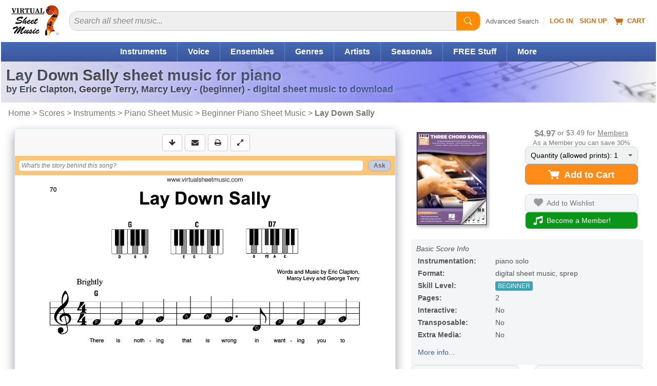

--- FILE ---
content_type: application/javascript
request_url: https://cdn3.virtualsheetmusic.com/vc/js/item_optimized64HL.min.js?v=1_0&_=1764026991078
body_size: 5455
content:
var CDN1=$("#GLOBcdn1").val();var CDN2=$("#GLOBcdn2").val();if(!CDN1){CDN1="cdn3.virtualsheetmusic.com"}if(!CDN2){CDN2="cdn4.virtualsheetmusic.com"}$("body").on("click",".genericfancyiframe, #versrequest, #displayDVD1, #displayDVD2, #virtualshot, .largefb, #displayVideo, #displayVideoScorch, #displayVideoScorch2",function(event){event.preventDefault();var hk=$(this);ckfnbx(hk)});function ckfnbx(hk,url,par1,par2){if(typeof $.fancybox==="undefined"){$.getScript("//"+CDN1+"/vc/js/extras/fancybox.js");var uick4=setInterval(function(){if(typeof $.fancybox!=="undefined"){clearInterval(uick4);setfcbx(hk,url,par1,par2)}},100)}else{setfcbx(hk,url,par1,par2)}}function setfcbx(hk,url,par1,par2){if(hk=="email-send"){$.fancybox({width:"500px",height:"auto",autoSize:false,transitionIn:"elastic",speedIn:500,speedOut:500,transitionOut:"none",type:"iframe",margin:[100,20,20,20],href:url})}else if(hk=="print"){$.fancybox({width:"500px",height:"auto",autoSize:false,transitionIn:"elastic",speedIn:500,speedOut:500,transitionOut:"none",type:"iframe",margin:[80,20,20,20],href:"/scripts/waitprint.php",afterShow:function(){callprint(par1,par2)}})}else if(hk=="dwnfy"){$.fancybox({width:"500px",height:"auto",autoSize:false,transitionIn:"elastic",speedIn:500,speedOut:500,transitionOut:"none",type:"iframe",margin:[100,20,20,20],href:"/scripts/dwncall.php?wdw="+par1+"&url="+url})}else if(hk=="startkb"){$.getScript("//"+CDN1+"/vc/js/videokey_v_4_2.min.js")}else{var id=hk.attr("id");if(id=="versrequest"){$.fancybox(hk,{width:700,height:690,autoSize:false,transitionIn:"elastic",speedIn:500,speedOut:500,transitionOut:"none",type:"iframe",margin:[90,20,0,20]})}else if(hk.hasClass("genericfancyiframe")){$.fancybox(hk,{width:815,height:550,autoSize:false,transitionIn:"elastic",speedIn:500,speedOut:500,transitionOut:"none",type:"iframe"})}}$(".fancybox").fancybox()}function closerequestwindow(){jQuery.fancybox.close();return false}var currapl;var lastael;var maxpg=parseInt($("#maxpg").val());var pgn=parseInt($("#pgdisplayed").val());var maxpgprv=parseInt($("#maxpgprv").val());var pagepxwidth=658;var prepagepxwidth=pagepxwidth;var maxthmbsORIG=7;var maxthmbs=maxthmbsORIG;var maxthmbsrel=maxthmbs;var starttcx;var starttcy;var changetc;var slidedifftc=0;var dvwidthff;var dvheightff;var widthff;var heightff;var thmshft=89;var starttcxth;var starttcyth;var changetcth;var offchangetcth=0;var lastpgth;var cktm=0;var loaded=0;var firstimgdef=0;var fullscreenflag=0;var fullscreenfk=0;var fullscreefkcnt;var prevpagepxwidth;var forcenofs=0;var intron=0;var kbon=0;var vkbdone=0;var intrlst=0;var intrlstvw=0;var listcnt;var XVAR_newscorch;var XVAR_product_source_id;var XVAR_scorchwarn1;var XVAR_boughtflag;var XVAR_HLpreview_image;var XVAR_tk=$("#XVAR_tk").val();var XVAR_rt;var XVAR_frds;var XVAR_itemrefunded;var XVAR_rttk;var XVAR_temporefunded;var XVAR_forcescorchdisplay;var XVAR_isfree;var XVAR_vscore;var XVAR_offid;var XVAR_dir;var XVAR_subdir;var XVAR_nopreviewflag;var XVAR_isoffer;var XVAR_link_offer_array;var XVAR_ITEMtk=$("#XVAR_ITEMtk").val();var XVAR_offerrequestflag;var XVAR_titlehereSEO;var XVAR_memberprice;var XVAR_isfirstpage=$("#XVAR_isfirstpage").val();var btcid;var btcidff;var hs=window.location.hash;var defaulttab="info";var defaulttabsub="";var defaulttabhs="info";var defaulttabn="6";var predefaulttab=defaulttab;var mp3ch;var midich;var atbsel=1;var videoch;var zipch;var itemid=$("#itemid").val();var fsPreWidth=0;window.onhashchange=function(){hs=window.location.hash;checkhs(hs)};checkhs(hs,1);function checkhs(hs,first){if(hs.indexOf("#tab=")!=-1){var hstb=hs.replace("#tab=","");var hsar=hstb.split("&");var tab="";if(hsar[0]!=defaulttab){if(hsar[0]=="info"&&defaulttab!="info"){tab="infotablk"}else if(hsar[0]=="mp3"&&defaulttab!="audio"&&defaulttabsub!="mp3"){tab="audiotablk";atbsel=1}else if(hsar[0]=="midi"&&defaulttab!="audio"&&defaulttabsub!="midi"){tab="audiotablk";atbsel=2}else if(hsar[0]=="video"&&defaulttab!="video"){tab="videotablk"}else if(hsar[0]=="all"&&defaulttab!="zip"){tab="ziptablk"}if(tab){showtab(tab)}}}else if(hs.indexOf("#kb")!=-1&&!kbon&&$("#kbvideobt").length){startkbvideo()}else if(!first){showtab("infotablk")}}function removeHash(){var scrollV,scrollH,loc=window.location;if("pushState"in history)history.pushState("",document.title,loc.pathname+loc.search);else{scrollV=document.body.scrollTop;scrollH=document.body.scrollLeft;loc.hash="";document.body.scrollTop=scrollV;document.body.scrollLeft=scrollH}}function isScrolledIntoView(elem){var docViewTop=$(window).scrollTop();var docViewBottom=docViewTop+$(window).height();var elemTop=$(elem).offset().top;var elemBottom=elemTop+$(elem).height();return elemBottom<=docViewBottom&&elemTop>=docViewTop}$(".bootstrap button").click(function(){var btid=$(this).attr("data-action");if(btid=="download"){dodnwl($(this))}else if(btid=="email-send"){if(XVAR_isfirstpage){var url="/cgi-bin/tell/tell2.php?from="+$("#itemid").val()+"&fancycall=1"}else{var url="/cgi-bin/secure/SendEmail.php?name="+$("#itemid").val()+"&pdfile1="+$("#itemid").val()+"&npdfs=1&ticket="+XVAR_ITEMtk+"&fancycall=1"}ckfnbx("email-send",url)}else if(btid=="print"){var full=0;var go=1;if(!XVAR_isfirstpage){full=1}if(!full){var txh="PLEASE NOTE: You are going to print just the first page preview of this title. To print out the complete music, you need to buy it";if(!confirm(txh)){go=0}}if(go){ckfnbx("print",url,itemid,full)}}else if(btid=="full-screen"){if(supportsFullscreenAPI()&&!forcenofs){if(document.fullscreenElement||document.webkitFullscreenElement||document.mozFullScreenElement||document.msFullscreenElement){fsPreWidth=0;if(document.exitFullscreen){document.exitFullscreen()}else if(document.mozCancelFullScreen){document.mozCancelFullScreen()}else if(document.webkitExitFullscreen){document.webkitExitFullscreen()}else if(document.msExitFullscreen){document.msExitFullscreen()}$("#hlimpr").removeClass("hlFirstImgFs")}else{fsPreWidth=$(window).width();element=$("#viewerbox").get(0);if(element.requestFullscreen){element.requestFullscreen()}else if(element.mozRequestFullScreen){element.mozRequestFullScreen()}else if(element.webkitRequestFullscreen){element.webkitRequestFullscreen(Element.ALLOW_KEYBOARD_INPUT)}else if(element.msRequestFullscreen){element.msRequestFullscreen()}$("#hlimpr").addClass("hlFirstImgFs")}}}else if(btid=="video"){startkbvideo()}});$(window).resize(function(){if(fsPreWidth&&$(window).width()==fsPreWidth){$("#hlimpr").removeClass("hlFirstImgFs");fsPreWidth=0}});function dodnwl(el,lmt,ofr){if(el.hasClass("limited")||lmt){membersonlypdf("",1)}else{var rawurl=$("#downlink").val();var url=encodeURIComponent(rawurl);if(is_touch_device()){window.location=rawurl}else{dwnfy(url)}}}function dwnfy(url){var wdw=$(window).width();ckfnbx("dwnfy",url,wdw)}function startkbvideo(){if($("#PDFobjectreal").length){var url=window.location.href+"?refresh="+Math.floor(Math.random()*1e3+1)+"#kb";window.location.href=url}if(typeof $.ui==="undefined"){var element=document.createElement("link");element.href="/vc/css/responsive/jQueryDialogUI.min.css";element.rel="stylesheet";element.id="jqueryuiid";element.type="text/css";document.body.appendChild(element);$.getScript("//"+CDN1+"/vc/js/extras/jqueryUI.js");var uick5=setInterval(function(){if(typeof $.ui!=="undefined"){clearInterval(uick5);startkbvideocore()}},100)}else{startkbvideocore()}}function startkbvideocore(){$(".intrtgllk").addClass("kbtgllk");if(vkbdone){setkbtgl()}else{ckfnbx("startkb")}}function callprint(itemid,full){XVAR_rttk=$("#XVAR_rttk").val();$("<iframe />");$("<iframe />",{name:"printframe",id:"printframe",src:"/scripts/printframe.php?rttk="+XVAR_tk+"&id="+itemid}).appendTo("body").on("load",function(){if(typeof window.onafterprint=="undefined"&&typeof window.matchMedia!="undefined"){var mediaQueryList=window.frames["printframe"].matchMedia("print");mediaQueryList.addListener(function(mql){if(mql.matches){$(".fancybox-wrap").hide()}else{$.fancybox.close();setTimeout(function(){$("#printframe").remove()},100)}});setTimeout(function(){var target=document.getElementById("printframe");try{target.contentWindow.document.execCommand("print",false,null)}catch(e){target.contentWindow.print()}},1e3)}else{setTimeout(function(){if(typeof window.onafterprint!="undefined"){window.frames["printframe"].onafterprint=function(){$.fancybox.close();setTimeout(function(){$("#printframe").remove()},100)};window.frames["printframe"].onbeforeprint=function(){$(".fancybox-wrap").hide()}}var target=document.getElementById("printframe");try{if(!target.contentWindow.document.execCommand("print",false,null)){window.frames["printframe"].focus();window.frames["printframe"].print()}}catch(e){target.contentWindow.print()}},1e3)}})}function membersonlypdf(e,memberprice){var texthr=$("#prvtextdwbt").val();$("#fbvrti").text(texthr);membersonly(e,memberprice,texthr,1)}function is_touch_device(){return"ontouchstart"in window||navigator.maxTouchPoints}function supportsFullscreenAPI(){return void 0===document.fullscreenEnabled&&void 0===document.webkitFullscreenEnabled&&void 0===document.mozFullScreenEnabled&&void 0===document.msFullscreenEnabled?!1:!0}$("<img/>").load(function(){}).attr("src","//"+CDN1+"/images/icons/loader.gif");$("body").on("click",".tablks",function(event){var tab=$(this).attr("id");showtab(tab)});function adddeftab(defaulttab,lochere,defaulttabhs,defaulttabn){if(!$("#"+defaulttab+"tablk").length){$("#"+defaulttab+"tabimg").wrap('<A id="'+defaulttab+'tablk" href="'+lochere+"#tab="+defaulttabhs+'" class="tablks"></A>');$("#"+defaulttab+"tabimg").removeClass("CP_btnl");$("#"+defaulttab+"tabimg").addClass("CP_btl")}}function showtab(tab){if(tab.replace("tablk","")!=defaulttab){if($("#idcontainer").val()!=itemid){var itemidhere=$("#idcontainer").val()}else{var itemidhere=itemid}var lochere=window.location.href;lochere=lochere.replace(/\#.+$/,"");if(tab=="infotablk"){$("#infotabimg").unwrap();$("#infotabimg").addClass("CP_btnl");$("#infotabimg").removeClass("CP_btl");adddeftab(defaulttab,lochere,defaulttabhs,defaulttabn);stopsplau();$("#"+defaulttab+"tab_content").slideUp(1,function(){$("#infotab_content").slideDown(1)});$("#ProductTabsUnderRESP").slideDown(1);$("#sottonavig").slideUp("hide");defaulttab="info";defaulttabsub="";defaulttabhs="info";defaulttabn="6"}else if(tab=="audiotablk"){if($("#multikbvd").length){setkbtgl()}$("#audiotabimg").unwrap();$("#audiotabimg").addClass("CP_btnl");$("#audiotabimg").removeClass("CP_btl");adddeftab(defaulttab,lochere,defaulttabhs,defaulttabn);stopsplau();$("#"+defaulttab+"tab_content").slideUp(1,function(){if(atbsel==1&&!mp3ch||atbsel==2&&!midich){$("#"+defaulttab+"tab_content").after('<DIV class="ldwhl"></DIV>');$(".ldwhl").slideDown(1);if(atbsel==1){var tabhere="mp3"}else{var tabhere="midi"}XVAR_titlehereSEO=$("#XVAR_titlehereSEO").val();$.post("/scripts/viewer/AJAX_audio.php",{id:itemidhere,titlehereSEO:XVAR_titlehereSEO,tab:tabhere},function(data){if(!data.success){ajxerr()}else{$(".ldwhl").remove();$("#audiotab_content").html(data.contents);$("#audiotab_content").slideDown(1);if(atbsel==1){mp3ch=data.contents}else{midich=data.contents}}})}else if(atbsel==1&&mp3ch){$("#audiotab_content").html(mp3ch);$("#audiotab_content").slideDown(1)}else if(atbsel==2&&midich){$("#audiotab_content").html(midich);$("#audiotab_content").slideDown(1)}$("#ProductTabsUnderRESP").slideUp(1);$("#sottonavig").slideDown("hide");if(atbsel==1){$("#mp3subtb").addClass("active");$("#midisubtb").removeClass("active");defaulttabsub="mp3"}else{$("#midisubtb").addClass("active");$("#mp3subtb").removeClass("active");defaulttabsub="midi"}});defaulttab="audio";defaulttabhs="mp3";defaulttabn="13"}else if(tab=="videotablk"){if($("#multikbvd").length){setkbtgl()}$("#videotabimg").unwrap();$("#videotabimg").addClass("CP_btnl");$("#videotabimg").removeClass("CP_btl");adddeftab(defaulttab,lochere,defaulttabhs,defaulttabn);stopsplau();predefaulttab=defaulttab;showvdtb();defaulttab="video";defaulttabsub="";defaulttabhs="video";defaulttabn="7"}else if(tab=="ziptablk"){if($("#multikbvd").length){setkbtgl()}$("#ziptabimg").unwrap();$("#ziptabimg").addClass("CP_btnl");$("#ziptabimg").removeClass("CP_btl");adddeftab(defaulttab,lochere,defaulttabhs,defaulttabn);stopsplau();$("#"+defaulttab+"tab_content").slideUp(1,function(){if(!zipch){$("#"+defaulttab+"tab_content").after('<DIV class="ldwhl"></DIV>');$(".ldwhl").slideDown(1);XVAR_titlehereSEO=$("#XVAR_titlehereSEO").val();$.post("/scripts/viewer/AJAX_zip.php",{id:itemidhere,titlehereSEO:XVAR_titlehereSEO,tab:"zip"},function(data){if(!data.success){ajxerr()}else{$(".ldwhl").remove();$("#ziptab_content").html(data.contents);$("#ziptab_content").slideDown(1);zipch=data.contents}})}else{$("#ziptab_content").html(zipch);$("#ziptab_content").slideDown(1)}});$("#ProductTabsUnderRESP").slideDown(1);$("#sottonavig").slideUp("hide");defaulttab="zip";defaulttabsub="";defaulttabhs="all";defaulttabn="8"}else if(tab=="mp3subtb"){if(!$("#mp3subtb").hasClass("active")){$("#midisubtb").removeClass("active");$("#mp3subtb").addClass("active");stopsplau();$("#audiotab_content").slideUp(1,function(){$("#audiotab_content").html(mp3ch);$("#audiotab_content").slideDown(1)})}atbsel=1;defaulttabsub="mp3"}else if(tab=="midisubtb"){if(!$("#midisubtb").hasClass("active")){$("#mp3subtb").removeClass("active");$("#midisubtb").addClass("active");stopsplau();$("#audiotab_content").slideUp(1,function(){if(!midich){$("#"+defaulttab+"tab_content").after('<DIV class="ldwhl"></DIV>');$(".ldwhl").slideDown(1);XVAR_titlehereSEO=$("#XVAR_titlehereSEO").val();$.post("/scripts/viewer/AJAX_audio.php",{id:itemidhere,titlehereSEO:XVAR_titlehereSEO,tab:"midi"},function(data){if(!data.success){ajxerr()}else{$(".ldwhl").remove();$("#audiotab_content").html(data.contents);$("#audiotab_content").slideDown(1);midich=data.contents}})}else{$("#audiotab_content").html(midich);$("#audiotab_content").slideDown(1)}})}atbsel=2;defaulttabsub="midi"}}}function stopsplau(){if(currapl&&$("#audiodv_"+currapl+" .audioplayer-time").length){document.getElementById("audiopl_"+currapl).pause()}if(typeof player!="undefined"){player.stopVideo()}}function showvdtb(subtd,vid){if(vid){$("#currvid").val(vid)}if(predefaulttab){$("#predefaulttab").val(predefaulttab)}$.getScript("//"+CDN1+"/vc/js/extras/video_tab_v_4_1.min.js")}ckntrg=function(){ckntrgo()};document.addEventListener("scroll",ckntrg);window.addEventListener("resize",ckntrg);window.addEventListener("orientationchange",ckntrg);ckntrgo();function ckntrgo(){if($("#osvgbar").length&&isScrolledIntoView("#osvgbar")){$(".svgicons, .svgicnlk").css("display","inline-block")}XVAR_titlehereSEO=$("#XVAR_titlehereSEO").val();if($("#idcontainer").val()!=itemid){var itemidhere=$("#idcontainer").val()}else{var itemidhere=itemid}if($("#scrollVideo").length&&isScrolledIntoView("#scrollVideo")){showVideosAJAX(itemidhere);document.removeEventListener("scroll",ckntrg);window.removeEventListener("resize",ckntrg);window.removeEventListener("orientationchange",ckntrg)}}function showVideosAJAX(itemidhere){var element=document.createElement("link");element.href="/scripts/rating/css/rating.min.css";element.rel="stylesheet";element.type="text/css";document.body.appendChild(element);XVAR_composerlastname=$("#XVAR_composerlastname").val();if(typeof vid==="undefined"){vid=$("#XVAR_vid").val()}if(typeof subtd==="undefined"){var subtd=""}$.post("/scripts/viewer/AJAX_video.php",{id:itemidhere,titlehereSEO:XVAR_titlehereSEO,tab:"video",subtd:subtd,vid:vid,superlink:"",composerlastname:XVAR_composerlastname,scroll:1},function(data){if(!data.success){$("#midiCtn").after('<a href="#tab=video">Click Here for VIDEO files!</a>')}else{$("#scrollVideo").html(utf8_decode(data.contents));$("#scrollVideo").slideDown(1);$("a.rater").click(function(event){event.preventDefault();var parameterString=this.href.replace(/.*\?(.*)/,"$1");var parameterTokens=parameterString.split("&");var parameterList=new Array;for(j=0;j<parameterTokens.length;j++){var parameterName=parameterTokens[j].replace(/(.*)=.*/,"$1");var parameterValue=parameterTokens[j].replace(/.*=(.*)/,"$1");parameterList[parameterName]=parameterValue}var theratingID=parameterList["q"];var theVote=parameterList["j"];var theuserIP=parameterList["t"];var theunits=parameterList["c"];sndReq(theVote,theratingID,theuserIP,theunits)});$(".cnfvd").click(function(event){event.preventDefault();if(confirm("Are you sure?")){var hrf=this.href.replace(/^.+confirm=/,"");$.post("/scripts/viewer/AJAX_video.php",{id:itemidhere,action:"confirm",ytid:hrf},function(data){if(!data.success){ajxerr()}else{videoch="";showvdtb(3)}})}});$(".rmvvd").click(function(event){event.preventDefault();if(confirm("Are you sure?")){var hrf=this.href.replace(/^.+delete=/,"");$.post("/scripts/viewer/AJAX_video.php",{id:itemidhere,action:"delete",ytid:hrf},function(data){if(!data.success){ajxerr()}else{videoch="";showvdtb(2)}})}});$(".addytbt").click(function(event){event.preventDefault();var idhr=$(this).attr("id");$(this).hide();if(idhr.indexOf("1")!=-1){var idhr2=$("#ytidfl1").val();$("#ldwh1").removeClass("hide")}else{var idhr2=$("#ytidfl2").val();$("#ldwh2").removeClass("hide")}$.post("/scripts/viewer/AJAX_video.php",{id:itemidhere,action:"newvideo",ytid:idhr2},function(data){if(!data.success){ajxerr()}else{$(".ldwh").addClass("hide");$("#"+idhr).show();if(data.error=="noyoutubeid"){alert("Please, enter a YouTube video ID or URL")}else if(data.error=="wrongyoutubeid"){alert("Your entered YouTube video ID or URL looks wrong")}else if(data.error=="errorsample"){alert("Please, do not enter the example we have suggested!")}else{videoch="";showvdtb(1,idhr2)}}})});function utf8_decode(str_data){var tmp_arr=[],i=ac=c1=c2=c3=0;str_data+="";while(i<str_data.length){c1=str_data.charCodeAt(i);if(c1<128){tmp_arr[ac++]=String.fromCharCode(c1);i++}else if(c1>191&&c1<224){c2=str_data.charCodeAt(i+1);tmp_arr[ac++]=String.fromCharCode((c1&31)<<6|c2&63);i+=2}else{c2=str_data.charCodeAt(i+1);c3=str_data.charCodeAt(i+2);tmp_arr[ac++]=String.fromCharCode((c1&15)<<12|(c2&63)<<6|c3&63);i+=3}}return tmp_arr.join("")}var xmlhttp;if(!xmlhttp&&typeof XMLHttpRequest!="undefined"){try{xmlhttp=new XMLHttpRequest}catch(e){xmlhttp=false}}function myXMLHttpRequest(){var xmlhttplocal;try{xmlhttplocal=new ActiveXObject("Msxml2.XMLHTTP")}catch(e){try{xmlhttplocal=new ActiveXObject("Microsoft.XMLHTTP")}catch(E){xmlhttplocal=false}}if(!xmlhttplocal&&typeof XMLHttpRequest!="undefined"){try{var xmlhttplocal=new XMLHttpRequest}catch(e){var xmlhttplocal=false;alert("couldn't create xmlhttp object")}}return xmlhttplocal}function sndReq(vote,id_num,ip_num,units){var theUL=document.getElementById("unit_ul"+id_num);theUL.innerHTML='<div class="loading"></div>';xmlhttp.open("get","/scripts/rating/rpc.php?j="+vote+"&q="+id_num+"&t="+ip_num+"&c="+units);xmlhttp.onreadystatechange=handleResponse;xmlhttp.send(null)}function handleResponse(){if(xmlhttp.readyState==4){if(xmlhttp.status==200){var response=xmlhttp.responseText;var update=new Array;if(response.indexOf("|")!=-1){update=response.split("|");changeText(update[0],update[1])}}}}function changeText(div2show,text){var IE=document.all?1:0;var DOM=0;if(parseInt(navigator.appVersion)>=5){DOM=1}if(DOM){var viewer=document.getElementById(div2show);viewer.innerHTML=text}else if(IE){document.all[div2show].innerHTML=text}}}})}function CheckIsIE(){return/MSIE|Trident/.test(navigator.userAgent)}$("body").on("click",".iconCover",function(event){event.preventDefault();const targetId="#ProdMainBlockRESP";smoothScrollToElement(targetId)});

--- FILE ---
content_type: application/javascript
request_url: https://cdn3.virtualsheetmusic.com/vc/js/chatGPT/chatGPT_1_2_20.min.js
body_size: 8550
content:
var inspectletON=false;var uploadUiDotsTmr;var answeringFlag=false;var lastInput="";var noWebSearch=false;var globAnswerCount=0;var scrollIrvl;var isProgrScroll=false;var userScrollCount=0;var audioElement;var audioFetched=0;var speakingNo=0;var audioCheckTmr;const maxRequests=3;const maxMembRequests=100;var userRequests=$("#CGPT_requests").val();const memb_id=$("#MEMBERidcontainer").val();const user_id=$("#USERidcontainer").val();const sess_id=$("#s_id").val();const boughtflag=$("#boughtcontainer").val();const item_id=$("#idcontainer").val();const itemName=$("#CGPT_itemName").val();const altPlHldr=$("#CGPT_altPlHldr").val();chatPulse();$(".GPTinfopop").click(function(e){e.preventDefault;chatGPTwelcomePop(true)});$("#chatGPTbar").click(function(){inspectlet();const wlc=$("#CGPT_start").val();if(wlc==0){$(this).blur();$("#CGPT_start").val(1);chatGPTwelcomePop()}$("#chatGPTbar").removeClass("backgroundpulsate");$("#chatGPTinput").css("pointer-events","auto");$("#chatGPTbar").removeClass("chatGPTbarInit");if(wlc!=0){$("#chatGPTinput").attr("placeholder","");$("#chatGPTinput").css("font-style","normal");$("#chatGPTinput").focus()}});$("#chatGPTinput").blur(function(){if(!$(this).val()){$(this).attr("placeholder",altPlHldr);$(this).css("font-style","italic")}});$(document).on("click",function(e){if(!$(e.target).closest("#chatGPTinput, #chatGPTbar").length){if(!$("#chatGPTinput").val()){$("#chatGPTinput").attr("placeholder",altPlHldr);$("#chatGPTinput").css("font-style","italic")}}});$("#chatGPTinput").click(function(){$(this).attr("placeholder","");$(this).css("font-style","normal")});$("#chatGPTbarBtAsk").click(function(e){e.preventDefault();if(answeringFlag){return}noWebSearch=false;if(!$("#chatGPTinput").val()||globAnswerCount>1||userRequests>0){if(!$("#chatGPTinput").val()){$("#chatGPTinput").val($("#chatGPTinput").attr("placeholder"))}noWebSearch=true}chatMain()});$("#ChatGPTccBt").click(function(e){e.preventDefault();const btVal=$(this).text();if(btVal=="Close Chat"){if(answeringFlag){return}$("#chatGPTchatPre").slideUp("slow",function(){if($("#chatGPTbarBtAsk").hasClass("chatGPTbarBtOthDis")){$("#chatGPTinput, #chatGPTbarBtAsk").hide();$("#chatGPTbarBtAsk").removeClass("chatGPTbarBtOthDis")}$(".chatGPTbarBtOth, .chatGPTbarBtOthDis").hide();$("#chatGPTbarBtAsk").removeClass("chatGPTbarBtOpn");$("#chatGPTchatPre, #chatGPTbar").removeAttr("style");$("#chatGPTinput").attr("placeholder",altPlHldr);$("#chatGPTinput").css("font-style","italic");$("#ChatGPTccBt").text("Open Chat");$("#chatGPTchatBottom").addClass("chatGPTchatBottomCld");$("#GPTintro").addClass("hide")})}else{if($("#GPTchatInside").html()){$("#GPTintro").removeClass("hide")}chatMain(true)}});$("#chatGPTinput").keypress(function(e){if(answeringFlag){return}if(e.which==13){noWebSearch=false;if(globAnswerCount>1||userRequests>0){noWebSearch=true}chatMain()}});$("#chatGPTchat").on("touchstart",function(){clearInterval(scrollIrvl);ckScrollBtm()});$("#chatGPTchat").scroll(function(){if(!isProgrScroll){userScrollCount++;if(userScrollCount>10){clearInterval(scrollIrvl);ckScrollBtm()}}});function ckScrollBtm(){const scrollHeight=$("#chatGPTchat").prop("scrollHeight");const scrollTop=$("#chatGPTchat").scrollTop();const clientHeight=$("#chatGPTchat").prop("clientHeight");var zio=scrollHeight-scrollTop;if(zio==clientHeight&&answeringFlag){userScrollCount=0;scrollIntrvl()}}function chatMain(fromOpen=false,passedInput="",restart=false){inspectlet();if(!restart&&$("#chatGPTchatPre").is(":visible")&&(userRequests>=maxRequests&&memb_id=="0"&&boughtflag=="0"||userRequests>=maxMembRequests&&(memb_id!="0"||boughtflag!="0"))){return}answeringFlag=true;handleBtns(answeringFlag);var input=$("#chatGPTinput").val();if(input.length<2&&!restart){answeringFlag=false;handleBtns(answeringFlag);if(!fromOpen&&input.length<2){answeringFlag=false;handleBtns(answeringFlag);return}}if(input&&!passedInput){$("#chatGPTinput").val("")}if(passedInput){input=passedInput}subAction="";if(restart){subAction="restart";input=""}$("#chatGPTchatBottom").removeClass("chatGPTchatBottomCld");$("#ChatGPTccBt").text("Close Chat");var answerCount=globAnswerCount=parseInt($("#CGPT_answerCount").val());if(input&&!$("#GPTintro").hasClass("hide")&&(userRequests<maxRequests&&memb_id=="0"&&boughtflag=="0"||userRequests<maxMembRequests&&(memb_id!="0"||boughtflag!="0"))){const question=composeAnswer(input,answerCount);$("#GPTchatInside").append(question)}if($("#chatGPTchatPre").is(":visible")&&!restart){if(input){chatGPTanswer(input,answerCount)}else{answeringFlag=false;handleBtns(answeringFlag)}return}const chatCnts=$("#GPTchatInside").text();$("#chatGPTchatPre, #chatGPTbar").css("background","#506986 url(https://cdn3.virtualsheetmusic.com/images/metronome/blue_wood2.jpg)top left");$("#chatGPTbar").css("border","none");$("#chatGPTbarBtAsk").addClass("chatGPTbarBtOpn");$("#chatGPTchatPre").slideDown("slow",function(){$("#chatGPTchatBottom").slideDown("slow",function(){$(".chatGPTbarBtOth, .chatGPTbarBtOthDis").show();if(chatCnts!=""){$("#GPTintro").removeClass("hide");if(input){const question=composeAnswer(input,answerCount);$("#GPTchatInside").append(question);chatGPTanswer(input,answerCount)}else{answeringFlag=false;handleBtns(answeringFlag)}return}else if(chatCnts==""||restart){$.post("https://media.virtualsheetmusic.com/scripts/GPT/chatGPT.php",{action:"retrieve",sess_id:sess_id,memb_id:memb_id,user_id:user_id,item_id:item_id,subAction:subAction},function(data){if(data.success){if(!data.chat&&(data.requests>=maxRequests&&memb_id=="0"&&boughtflag=="0"||data.requests>=maxMembRequests&&(memb_id!="0"||boughtflag!="0"))){limitReached();answeringFlag=false;handleBtns(answeringFlag);return}else{if(data.chat){answeringFlag=true;handleBtns(answeringFlag);$("#GPTintro").html(data.intro);$("#GPTintro").removeClass("hide");const intro=$("#GPTintro").text();chatGPTstreaming($("#GPTintro"),intro,0,true);const introTmr=setInterval(function(){if($("#GPTintro").text()==intro){clearInterval(introTmr);var proceedHr=true;const sentencesARR=data.chat.split("-----");var chatOut="";var lastCount=1;for(let i=0;i<sentencesARR.length;i++){if(sentencesARR[i]!=""){const qaARR=sentencesARR[i].split("|||||");var question=qaARR[0];var answer=qaARR[1];var vote=parseInt(qaARR[2]);question=JSON.parse(question);answer=JSON.parse(answer);answer=answer.replace(/[\[\u3010][^\]\u3011]*[\]\u3011]/g,"");answer=answer.replace(/\n/g,"<br>");answer=markdownToHTML(answer);chatOut+=composeAnswer(question,i+1,false,answer,vote);lastCount=i+1}}setTimeout(function(){if(data.requests!==undefined&&(data.requests>=maxRequests-1&&memb_id=="0"&&boughtflag=="0"||data.requests>=maxMembRequests-1&&(memb_id!="0"||boughtflag!="0"))){let[limitMs,linksARR]=limitReached(true);limitMs=limitLinksAdd(limitMs,linksARR);chatOut+="<hr>"+limitMs;userRequests=data.requests;proceedHr=false}$("#GPTchatInside").append(chatOut);$("#CGPT_answerCount").val(lastCount+1);globAnswerCount=lastCount+1;isProgrScroll=true;$("#chatGPTchat").animate({scrollTop:$("#chatGPTchat").prop("scrollHeight")},2e3,function(){if(proceedHr){chatMain(true,input)}else{answeringFlag=false;handleBtns(answeringFlag)}isProgrScroll=false})},1e3)}},500)}else{$("#GPTintro").removeClass("hide");var intro=$("#GPTintro").html();chatGPTstreaming($("#GPTintro"),intro,0,true);const introTmr=setInterval(function(){if($("#GPTintro").html()==intro){clearInterval(introTmr);if(input){chatMain(true,input)}else{answeringFlag=false;handleBtns(answeringFlag)}}},500)}}return}else{alert("Something went wrong. Please reload the page and try again. If the problem persists contact us for help.");return}},"json")}else{answeringFlag=false;handleBtns(answeringFlag);return}})})}function limitReached(fromAsk=false){$("#chatGPTinput, #chatGPTbarBtAsk").attr("disabled","disabled");$("#chatGPTbarBtAsk").addClass("chatGPTbarBtOthDis");var limitMs=$("#CGPT_limit_message").text();if(memb_id!="0"||boughtflag!="0"){limitMs=$("#CGPT_limit_message_members").text()}const linksARR=extractTextInBrackets(limitMs);limitMs=limitMs.replace(linksARR[0],"");limitMs=limitMs.replace(linksARR[1],"");limitMs=limitMs.replace(/\[.*?\]/g,"");if(fromAsk){return[limitMs,linksARR]}$("#GPTintro").html(limitMs);$("#GPTintro").removeClass("hide");var intro=$("#GPTintro").text();chatGPTstreaming($("#GPTintro"),intro,0,true);const introTmr=setInterval(function(){if($("#GPTintro").text()==intro){clearInterval(introTmr);intro=limitLinksAdd(intro,linksARR);$("#GPTintro").html(intro);isProgrScroll=true;$("#chatGPTchat").animate({scrollTop:$("#chatGPTchat").prop("scrollHeight")},500,function(){isProgrScroll=false});answeringFlag=false;handleBtns(answeringFlag)}},500)}function limitLinksAdd(intro,linksARR){if(memb_id!="0"||boughtflag!="0"){intro=intro.replace("contact us",'<a href="'+linksARR[0]+'" target="_blank">contact us</a>')}else{if(item_id=="generic"){intro=intro.replace("become a Member",'<a href="'+linksARR[0]+'" target="_blank">become a Member</a>')}else{intro=intro.replace("buy this "+itemName,'<a href="'+linksARR[0]+'" target="_blank">buy this '+itemName+"</a>");intro=intro.replace("become a Member",'<a href="'+linksARR[1]+'" target="_blank">become a Member</a>')}}intro="<span style='color: #a71c1c;'>"+intro+"</span>";return intro}function composeAnswer(input,answerCount,regen=true,answer="",vote=0){if(!answer){answer="..."}var voteColorG="7d7d7d";var voteColorB="7d7d7d";if(vote==1){voteColorG="4C6FBA";voteColorB="7d7d7d"}else if(vote==-1){voteColorG="7d7d7d";voteColorB="FF0000"}var question='<div class="GPTqDiv"><span class="GPTq">Q:</span> '+input+'</div><div class="GPTaDiv"><span class="GPTa">A:</span> <span id="chatGPTanswerNo_'+String(answerCount)+'">'+answer+"</span>";question+=' <span id="fb_'+answerCount+'" class="';if(answer=="..."){question+="hide "}question+='fbBar">';question+='<span class="tooltip" data-state="closed"><button id="sp_'+answerCount+'" class="GPTbutton"><span id="spT_'+answerCount+'" class="tooltiptext">Speak</span><span id="spP_'+answerCount+'" class="GPTflex GPTicon GPTspkicon"><svg width="24" height="24" viewBox="0 0 24 24" fill="none" xmlns="http://www.w3.org/2000/svg" class="GPTicon-md-heavy"><path fill="#7d7d7d" fill-rule="evenodd" d="M11 4.91a.5.5 0 0 0-.838-.369L6.676 7.737A1 1 0 0 1 6 8H4a1 1 0 0 0-1 1v6a1 1 0 0 0 1 1h2a1 1 0 0 1 .676.263l3.486 3.196A.5.5 0 0 0 11 19.09zM8.81 3.067C10.415 1.597 13 2.735 13 4.91v14.18c0 2.175-2.586 3.313-4.19 1.843L5.612 18H4a3 3 0 0 1-3-3V9a3 3 0 0 1 3-3h1.611zm11.507 3.29a1 1 0 0 1 1.355.401A10.96 10.96 0 0 1 23 12c0 1.85-.458 3.597-1.268 5.13a1 1 0 1 1-1.768-.934A8.96 8.96 0 0 0 21 12a8.96 8.96 0 0 0-1.085-4.287 1 1 0 0 1 .402-1.356M15.799 7.9a1 1 0 0 1 1.4.2 6.48 6.48 0 0 1 1.3 3.9c0 1.313-.39 2.537-1.06 3.56a1 1 0 0 1-1.673-1.096A4.47 4.47 0 0 0 16.5 12a4.47 4.47 0 0 0-.9-2.7 1 1 0 0 1 .2-1.4" clip-rule="evenodd"></path></svg></span>';question+='<span id="spW_'+answerCount+'" class="GPTflex GPTicon" style="display:none"><svg stroke="#7d7d7d" fill="none" stroke-width="2" viewBox="0 0 24 24" stroke-linecap="round" stroke-linejoin="round" class="animate-spin text-center icon-md-heavy" height="1em" width="1em" xmlns="http://www.w3.org/2000/svg"><line x1="12" y1="2" x2="12" y2="6"></line><line x1="12" y1="18" x2="12" y2="22"></line><line x1="4.93" y1="4.93" x2="7.76" y2="7.76"></line><line x1="16.24" y1="16.24" x2="19.07" y2="19.07"></line><line x1="2" y1="12" x2="6" y2="12"></line><line x1="18" y1="12" x2="22" y2="12"></line><line x1="4.93" y1="19.07" x2="7.76" y2="16.24"></line><line x1="16.24" y1="7.76" x2="19.07" y2="4.93"></line></svg></span>';question+='<span id="spS_'+answerCount+'" class="GPTflex GPTicon" style="display:none"><svg width="24" height="24" viewBox="0 0 24 24" fill="none" xmlns="http://www.w3.org/2000/svg" class="GPTicon-md-heavy"><path fill="#7d7d7d" fill-rule="evenodd" d="M2 12C2 6.477 6.477 2 12 2s10 4.477 10 10-4.477 10-10 10S2 17.523 2 12m7.5-3.5a1 1 0 0 0-1 1v5a1 1 0 0 0 1 1h5a1 1 0 0 0 1-1v-5a1 1 0 0 0-1-1z" clip-rule="evenodd"></path></svg></span>';question+="</button></span>&nbsp;";question+='<span class="tooltip" data-state="closed"><button id="ga_'+answerCount+'" class="GPTbutton"><span class="tooltiptext">Good answer!</span><span class="GPTflex GPTicon"><svg width="24" height="24" viewBox="0 0 24 24" fill="none" xmlns="http://www.w3.org/2000/svg" class="GPTicon-md-heavy"><path fill-rule="evenodd" clip-rule="evenodd" d="M 12.1273 -0.4961 C 12.3275 -0.8466 12.7189 -1.0423 13.1195 -0.9922 L 13.5733 -0.9355 C 16.0404 -0.6271 17.6314 1.8335 16.9002 4.2099 L 16.3495 6 H 17.0677 C 19.7052 6 21.6208 8.5079 20.9268 11.0525 L 19.5632 16.0525 C 19.0885 17.7927 17.5079 19 15.7041 19 H 5.9955 C 4.3386 19 2.9955 17.6569 2.9955 16 V 9 C 2.9955 7.3431 4.3386 6 5.9955 6 H 7.9955 C 8.255 6 8.4946 5.8609 8.6234 5.6356 L 12.1273 -0.4961 Z M 9.9955 17 H 15.7041 C 16.606 17 17.3963 16.3964 17.6336 15.5262 L 18.9973 10.5262 C 19.3443 9.254 18.3865 8 17.0677 8 H 14.9955 C 14.6781 8 14.3796 7.8494 14.1911 7.5941 C 14.0026 7.3388 13.9464 7.0092 14.0397 6.7059 L 14.9887 3.6218 C 15.3339 2.4998 14.6439 1.3404 13.5274 1.0847 L 10.3599 6.6279 C 10.0477 7.1742 9.5624 7.5859 8.9955 7.8098 V 16 C 8.9955 16.5523 9.4432 17 9.9955 17 Z M 6.9955 8 V 16 C 6.9955 16.3506 7.0556 16.6872 7.1662 17 H 5.9955 C 5.4432 17 4.9955 16.5523 4.9955 16 V 9 C 4.9955 8.4477 5.4432 8 5.9955 8 H 6.9955 Z" fill="#'+voteColorG+'"></path></svg></span></button></span>&nbsp;<span class="tooltip" data-state="closed"><button class="GPTbutton" id="ba_'+answerCount+'"><span class="tooltiptext">Bad answer</span><span class="GPTflex GPTicon"><svg width="24" height="24" viewBox="0 0 24 24" fill="none" xmlns="http://www.w3.org/2000/svg" class="GPTicon-md-heavy"><path fill-rule="evenodd" clip-rule="evenodd" d="M11.8727 21.4961C11.6725 21.8466 11.2811 22.0423 10.8805 21.9922L10.4267 21.9355C7.95958 21.6271 6.36855 19.1665 7.09975 16.7901L7.65054 15H6.93226C4.29476 15 2.37923 12.4921 3.0732 9.94753L4.43684 4.94753C4.91145 3.20728 6.49209 2 8.29589 2H18.0045C19.6614 2 21.0045 3.34315 21.0045 5V12C21.0045 13.6569 19.6614 15 18.0045 15H16.0045C15.745 15 15.5054 15.1391 15.3766 15.3644L11.8727 21.4961ZM14.0045 4H8.29589C7.39399 4 6.60367 4.60364 6.36637 5.47376L5.00273 10.4738C4.65574 11.746 5.61351 13 6.93226 13H9.00451C9.32185 13 9.62036 13.1506 9.8089 13.4059C9.99743 13.6612 10.0536 13.9908 9.96028 14.2941L9.01131 17.3782C8.6661 18.5002 9.35608 19.6596 10.4726 19.9153L13.6401 14.3721C13.9523 13.8258 14.4376 13.4141 15.0045 13.1902V5C15.0045 4.44772 14.5568 4 14.0045 4ZM17.0045 13V5C17.0045 4.64937 16.9444 4.31278 16.8338 4H18.0045C18.5568 4 19.0045 4.44772 19.0045 5V12C19.0045 12.5523 18.5568 13 18.0045 13H17.0045Z" fill="#'+voteColorB+'"></path></svg></span></button></span>&nbsp;';if(regen){question+='<span class="tooltip" data-state="closed"><button class="GPTbutton" id="ra_'+answerCount+'"><span class="tooltiptext">Regenerate answer</span><span class="GPTflex GPTicon"><svg width="24" height="24" viewBox="0 0 24 24" fill="none" xmlns="http://www.w3.org/2000/svg" class="GPTicon-md-heavy"><path fill="#7d7d7d" d="M3.07 10.876C3.623 6.436 7.41 3 12 3a9.15 9.15 0 0 1 6.012 2.254V4a1 1 0 1 1 2 0v4a1 1 0 0 1-1 1H15a1 1 0 1 1 0-2h1.957A7.15 7.15 0 0 0 12 5a7 7 0 0 0-6.946 6.124 1 1 0 1 1-1.984-.248m16.992 1.132a1 1 0 0 1 .868 1.116C20.377 17.564 16.59 21 12 21a9.15 9.15 0 0 1-6-2.244V20a1 1 0 1 1-2 0v-4a1 1 0 0 1 1-1h4a1 1 0 1 1 0 2H7.043A7.15 7.15 0 0 0 12 19a7 7 0 0 0 6.946-6.124 1 1 0 0 1 1.116-.868"></path></svg></span></button></span>'}question+="</span>";question+="</div>";if(!noWebSearch){question+='<div class="fbBar" id="GPTwbSrch_'+answerCount+'" style="font-style:italic;color:#444;border-top:1px solid #efefef;padding-top:3px;display:none">Did you mean a <a href="/cgi-bin/search/search2.php?k='+encodeURIComponent(input)+"&trk=gpt&awct="+answerCount+"&sid="+sess_id+"&item_id="+item_id+'">website search instead?</a></div>'}return question}function chatGPTanswer(input,answerCount){lastInput=input;answeringFlag=true;handleBtns(answeringFlag);$("#ra_"+(answerCount-1)).remove();$("#GPTwbSrch_"+(answerCount-1)).remove();clearInterval(uploadUiDotsTmr);uploadUiDotsTmr=setInterval(function(){dotsWork(answerCount)},250);isProgrScroll=true;$("#chatGPTchat").animate({scrollTop:$("#chatGPTchat").prop("scrollHeight")},1e3,function(){isProgrScroll=false});$.post("https://media.virtualsheetmusic.com/scripts/GPT/chatGPT.php",{action:"ask",sess_id:sess_id,memb_id:memb_id,user_id:user_id,item_id:item_id,user_input:input,answerCount:answerCount},function(data){if(data.success){var answer=data.answer;answer=answer.replace(/[\[\u3010][^\]\u3011]*[\]\u3011]/g,"");answer=answer.replace(/\n/g,"<br>");clearInterval(uploadUiDotsTmr);const chEl=$("#chatGPTanswerNo_"+answerCount);chatGPTstreaming(chEl,answer,answerCount,false,data)}else{alert("Something went wrong. Please reload the page and try again. If the problem persists contact us for help.")}},"json")}function scrollToBottom(){isProgrScroll=true;$("#chatGPTchat").animate({scrollTop:$("#chatGPTchat").prop("scrollHeight")},100,function(){isProgrScroll=false})}function dotsWork(answerCount){const el="#chatGPTanswerNo_"+answerCount;const dots=$(el).html();if(dots.length>2){$(el).html("")}else{if(dots.length==2){$(el).html(dots+".")}else if(dots.length==1){$(el).html(dots+".")}else{$(el).html(".")}}}function chatPulse(){setTimeout(function(){$("#chatGPTbar").removeClass("backgroundpulsate")},5e3)}function chatGPTwelcomePop(info=false){if(typeof $.fancybox==="undefined"){$.getScript("//cdn3.virtualsheetmusic.com/vc/js/extras/fancybox.js")}var elToFcs="#chatGPTinfopop";var gptWtmr=setInterval(function(){if(typeof $.fancybox!=="undefined"){clearInterval(gptWtmr);$.fancybox($(elToFcs),{width:"500px",minWidth:"300px",height:"auto",autoSize:false,autoResize:false,transitionIn:"elastic",speedIn:500,speedOut:500,fitToView:true,transitionOut:"none",margin:[80,20,20,20],topRatio:.4,closeBtn:true,helpers:{overlay:{closeClick:true,locked:true}},beforeShow:function(){if(info){$("#chatGPTinfopop_intro").addClass("hide");$("#chatGPTgoBt a").text("Try It Now!")}else{$("#chatGPTinfopop_intro").removeClass("hide");$("#chatGPTgoBt a").text("Let's go!")}},afterShow:function(){},afterClose:function(){if(info){$("#chatGPTbar").addClass("backgroundpulsate");$("#CGPT_start").val(1)}else{setTimeout(function(){$("#chatGPTinput").attr("placeholder","");$("#chatGPTinput").css("font-style","normal");$("#chatGPTinput").focus()},500)}}})}},100)}$("#chatGPTCopy").click(function(e){e.preventDefault();var text=grabChat();text=addVSM(text);navigator.clipboard.writeText(text);$(this).find("span").html("Text copied!");if(isTouchDevice()){alert("The chat has been copied to your clipboard! You can paste it wherever you like.")}});function addVSM(text){text+="\n\n--------------------------------------------------------------------------------\n";if(item_id=="generic"){text+="Source: VSM AI Music Assistant - https://www.virtualsheetmusic.com/assistant/\n\n"}else{text+="Source: VSM AI Music Assistant - https://www.virtualsheetmusic.com/rd/"+item_id+"\n\n"}return text}$("#chatGPTClear").click(function(e){if(confirm("Are you sure you want to clear the chat? It will be reset to its initial state and its content will be lost. Make sure to copy any important information before proceeding.")){e.preventDefault();$("#GPTchatInside").html("");$("#GPTintro").addClass("hide");var txtHr="Your chat has been cleared.";if(userRequests<maxRequests&&memb_id=="0"&&boughtflag=="0"||userRequests<maxMembRequests&&(memb_id!="0"||boughtflag!="0")){txtHr+=" You can ask more questions below."}$("#GPTintro").text(txtHr);$("#CGPT_answerCount").val("1");answerCount=globAnswerCount=1;chatMain(false,"",true)}});$("#chatGPTSave").click(function(e){e.preventDefault();if(confirm("This will download the chat as a simple text file. Do you want to proceed?")){var contents=grabChat();contents=addVSM(contents);const blob=new Blob([contents],{type:"text/plain"});const url=URL.createObjectURL(blob);const a=document.createElement("a");a.href=url;a.download=item_id+"_vsm_chat.txt";document.body.appendChild(a);a.click();setTimeout(()=>{document.body.removeChild(a);window.URL.revokeObjectURL(url)},0)}});$("#chatGPTCopy").mouseout(function(){$(this).find("span").html("Copy this chat into your clipboard")});function grabChat(){var text=$("#chatGPTchat").html();$("#chatGPTchatClone").html(text);$("#chatGPTchatClone").find(".fbBar").remove();const introHr=$("#chatGPTchatClone").find("#GPTintro").text();$("#chatGPTchatClone").find("#GPTintro").remove();$("#chatGPTchatClone").find(".GPTqDiv").after("<br>");$("#chatGPTchatClone").find(".GPTaDiv").after("<br><br>");text=$("#chatGPTchatClone").html();text=text.replace(/<br>/gi,"\n");text=convertHyperlinksToPlainText(text);text=text.replace(/<[^>]*>/g,"");text=text.trim();text=introHr+"\n\n"+text;return text}function convertHyperlinksToPlainText(htmlString){var parser=new DOMParser;var htmlDoc=parser.parseFromString(htmlString,"text/html");var anchors=htmlDoc.querySelectorAll("a");anchors.forEach(function(anchor){var url=anchor.href;anchor.replaceWith(url)});return htmlDoc.body.innerHTML}function scrollIntrvl(){scrollIrvl=setInterval(function(){scrollToBottom();if(!answeringFlag){clearInterval(scrollIrvl)}},500)}function chatGPTstreaming(chEl,answer,answerCount,standAlone=false,data=""){scrollIntrvl();const text=answer;var cc=1;var fText="";chEl.text(".");chEl.show();const ckAniTmr=setInterval(function(){const currTxt=decodeEntities(chEl.html());if(currTxt==text){clearInterval(ckAniTmr);clearInterval(scrollIrvl);if(!standAlone){$("#fb_"+answerCount).removeClass("hide");$("#GPTwbSrch_"+answerCount).show();var cntsHr=$("#chatGPTanswerNo_"+answerCount).html();cntsHr=markdownToHTML(cntsHr);$("#chatGPTanswerNo_"+answerCount).html(cntsHr);answerCount++;globAnswerCount=answerCount;$("#CGPT_answerCount").val(answerCount);answeringFlag=false;handleBtns(answeringFlag);if(data.requests!==undefined&&(data.requests>=maxRequests-1&&memb_id=="0"&&boughtflag=="0"||data.requests>=maxMembRequests-1&&(memb_id!="0"||boughtflag!="0"))){let[limitMs,linksARR]=limitReached(true);limitMs=limitLinksAdd(limitMs,linksARR);$("#GPTchatInside").append("<hr>"+limitMs);userRequests=data.requests}}}},500);for(let i=1;i<=text.length;i++){var delay=15*i;setTimeout(function(){fText=text.substr(0,cc);$(chEl).html(fText);cc++},delay)}}function handleBtns(answeringFlag){if(answeringFlag){$(".chatGPTbarBtEx").removeClass("chatGPTbarBtOth");$(".chatGPTbarBtEx").addClass("chatGPTbarBtOthDis");$(".tooltiptext").addClass("tooltiptextDis");$(".chatGPTbarBtEx").attr("disabled","disabled");$("#ChatGPTccBt").addClass("disabledLink")}else{$(".chatGPTbarBtEx").addClass("chatGPTbarBtOth");$(".chatGPTbarBtEx").removeClass("chatGPTbarBtOthDis");$(".tooltiptext").removeClass("tooltiptextDis");$(".chatGPTbarBtEx").removeAttr("disabled");$("#ChatGPTccBt").removeClass("disabledLink")}}$(document).on("click",".GPTbutton",function(e){e.preventDefault();const btId=$(this).attr("id");const btArr=btId.split("_");const btType=btArr[0];const answerCount=btArr[1];if(btType=="ga"){$(this).find("path").attr("fill","#4C6FBA");$(this).css("transform","scale(1.3)");const that=$(this);setTimeout(function(){that.css("transform","scale(1)")},200);$("#ba_"+answerCount).find("path").attr("fill","#7d7d7d");sendVote(1,answerCount)}else if(btType=="ba"){$(this).find("path").attr("fill","#FF0000");$("#ga_"+answerCount).find("path").attr("fill","#7d7d7d");$(this).css("transform","scale(1.3)");const that=$(this);setTimeout(function(){that.css("transform","scale(1)")},200);$("#ga_"+answerCount).find("path").attr("fill","#7d7d7d");sendVote(-1,answerCount)}else if(btType=="ra"){chatGPTanswer(lastInput,answerCount);$("#fb_"+answerCount).addClass("hide");$("#chatGPTanswerNo_"+answerCount).html("...")}else if(btType=="sp"&&$("#spW_"+answerCount).is(":hidden")){if(speakingNo){stopSpeakingPre()}else{speakingNo=answerCount;$(".GPTspkicon").hide();$("#spW_"+answerCount).show();$("#spT_"+answerCount).text("Stop Speaking");speak(answerCount)}}});function sendVote(vote,answerCount){$.post("https://media.virtualsheetmusic.com/scripts/GPT/chatGPT.php",{action:"vote",sess_id:sess_id,memb_id:memb_id,user_id:user_id,item_id:item_id,answerCount:answerCount,vote:vote},"json")}function stopSpeakingPre(){$("#spS_"+speakingNo).hide();$(".GPTspkicon").show();$("#spT_"+speakingNo).text("Speak");speakingNo=0;audioElement.pause();if(audioCheckTmr){clearInterval(audioCheckTmr)}}function speak(answerCount){if(audioFetched==answerCount&&audioElement!==null&&audioElement.readyState>0){audioElement.currentTime=0;$("#spW_"+answerCount).hide();$("#spS_"+answerCount).show();audioElement.play();if("MediaSource"in window&&MediaSource.isTypeSupported("audio/mpeg")){checkAudio()}}else{$.post("https://media.virtualsheetmusic.com/scripts/GPT/chatGPT.php",{action:"speak",sess_id:sess_id,memb_id:memb_id,user_id:user_id,item_id:item_id,answerCount:answerCount},function(data){if(data.success){playAudio(data.thread_id,data.answerCount)}},"json")}}function playAudio(thread_id,answerCount){audioUrl="https://media.virtualsheetmusic.com/scripts/GPT/StreamServer.php?threadId="+thread_id+"&answerCount="+answerCount;var playStarted=false;var blobStarted=false;var loaded=false;checkAudioSpeak();function checkAudioSpeak(){fetch(audioUrl).then(response=>response.blob()).then(blob=>{if(blob.type!=="text/html"&&blobStarted==false){blobStarted=true;if("MediaSource"in window&&MediaSource.isTypeSupported("audio/mpeg")){const mediaSource=new MediaSource;let timeoutId;var zio2=0;var fetched=false;var arrayBuffer;var totBuffer=0;audioElement=new Audio;audioElement.src=URL.createObjectURL(mediaSource);mediaSource.addEventListener("sourceopen",async()=>{var sourceBuffer=mediaSource.addSourceBuffer("audio/mpeg");async function fetchAndAppendAudio(){const response=await fetch(audioUrl,{headers:{Range:`bytes=${totBuffer}-`}});if(!response.ok){throw new Error(`HTTP error! status: ${response.status}`)}fetched=true;const contentLength=response.headers.get("Content-Length");const over=response.headers.get("X-over");const totLen=response.headers.get("X-totlen");if(over){fetched=false;clearTimeout(timeoutId);return}arrayBuffer=await response.arrayBuffer();if(!loaded){if(contentLength==0||totBuffer>=totLen&&playStarted){clearTimeout(timeoutId);loaded=true}else{sourceBuffer.appendBuffer(arrayBuffer);totBuffer+=arrayBuffer.byteLength;if(!playStarted){playStarted=true;audioElement.play().then(()=>{$("#spW_"+answerCount).hide();$("#spS_"+answerCount).show();audioFetched=answerCount;checkAudio()}).catch(error=>console.error("Error playing audio:",error))}}}}function updateAudioStream(){zio2=audioElement.currentTime;if(!fetched||!sourceBuffer.updating&&zio2>sourceBuffer.timestampOffset-5&&zio2>0){fetchAndAppendAudio().catch(error=>console.error("Error fetching audio:",error))}timeoutId=setTimeout(updateAudioStream,1e3)}updateAudioStream()})}else{audioElement=new Audio;document.body.appendChild(audioElement);var totBuffer=1;speakIOS();async function speakIOS(){var origResponse;var range=`bytes=0-`;if(totBuffer>1){range=`bytes=0-${totBuffer}`}fetch(audioUrl,{headers:{Range:range}}).then(response=>{if(!response.ok){throw new Error("Network response was not ok")}origResponse=response.clone();return response.blob()}).then(blob=>{const response=origResponse.clone();const over=response.headers.get("X-over");const totLen=response.headers.get("X-totlen");if(over){const audioURL=URL.createObjectURL(blob);audioElement.src=audioURL;audioElement.load();audioElement.play().then(()=>{$("#spW_"+answerCount).hide();$("#spS_"+answerCount).show();audioFetched=answerCount}).catch(error=>console.error("Error playing audio:",error));audioElement.onended=()=>{stopSpeakingPre()}}else{setTimeout(function(){speakiOS2()},500)}async function speakiOS2(){totBuffer=parseInt(totLen)+1;speakIOS()}}).catch(error=>{console.error("Error fetching audio:",error)})}}}else{setTimeout(checkAudioSpeak,1e3)}}).catch(error=>console.error(error))}}function checkAudio(){var lastZio2=0;var zio2=0;audioCheckTmr=setInterval(function(){zio2=audioElement.currentTime;if(lastZio2==0||lastZio2!=zio2||zio2==0){lastZio2=zio2}else{clearInterval(audioCheckTmr);stopSpeakingPre()}},500)}function markdownToHTML(inputText){var replacedText,replacePattern1,replacePattern2;replacePattern1=/\[([^\[]+)\]\(([^\)]+)\)/gim;replacedText=inputText.replace(replacePattern1,'<a href="$2" target="_blank">$1</a>');replacePattern2=/\*\*([^*]+)\*\*/gim;replacedText=replacedText.replace(replacePattern2,"<strong>$1</strong>");return replacedText}function decodeEntities(encodedString){var textArea=document.createElement("textarea");textArea.innerHTML=encodedString;return textArea.value}function extractTextInBrackets(inputText){var regex=/\[([^\[]+)\]/gim;var texts=[];var match;while((match=regex.exec(inputText))!==null){texts.push(match[1])}return texts}function isTouchDevice(){return matchMedia("(hover: none)").matches}function inspectlet(){if(inspectletON){window.__insp=window.__insp||[];__insp.push(["wid",1371197947]);__insp.push(["tagSession",{sessid:sess_id}]);var ldinsp=function(){if(typeof window.__inspld!="undefined")return;window.__inspld=1;var insp=document.createElement("script");__insp.push(["cookieLocation","www.virtualsheetmusic.com"]);insp.type="text/javascript";insp.async=true;insp.id="inspsync";insp.src=("https:"==document.location.protocol?"https":"http")+"://cdn.inspectlet.com/inspectlet.js?wid=1371197947&r="+Math.floor((new Date).getTime()/36e5);var x=document.getElementsByTagName("script")[0];x.parentNode.insertBefore(insp,x)};setTimeout(ldinsp,0)}}